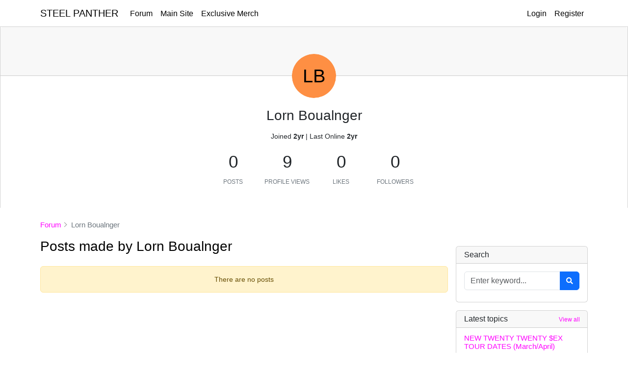

--- FILE ---
content_type: text/html; charset=utf-8
request_url: https://steelpanther.com/community/fanthers/users/143480
body_size: 8968
content:

<!-- Check if user has permission to access forum //-->



<!DOCTYPE html>
<html  >
<head>
    <meta charset="utf-8">    <meta name="viewport" content="width=device-width, initial-scale=1.0">
    <title>
        User: Lorn Boualnger | Steel Panther    </title>
    
    <link href="https://xenforum.nyc3.cdn.digitaloceanspaces.com/uploads/steel-panther/68q4jtj.jpg" type="image/x-icon" rel="icon"><link href="https://xenforum.nyc3.cdn.digitaloceanspaces.com/uploads/steel-panther/68q4jtj.jpg" type="image/x-icon" rel="shortcut icon">
    <script>const PS_ALLOW_ACCENTED_CHARS_URL = false;</script>
    <link rel="stylesheet" href="https://cdn-a.xenforum.net/css/libs/bootstrap/css/bootstrap.min.css?85756686689997">    <link rel="stylesheet" href="https://cdn-a.xenforum.net/css/libs/fontawesome/css/all.min.css">    <link rel="stylesheet" href="https://cdn-a.xenforum.net/css/client/client.css?2052398233228888000">    <link rel="stylesheet" href="https://cdn-a.xenforum.net/css/client/fix-shopify.css?45140001133">
    <script src="https://cdn-a.xenforum.net/js/libs/jquery/jquery.min.js"></script>    <script src="https://cdn-a.xenforum.net/js/libs/jquery/jquery.cookie.js"></script>    <script src="https://cdn-a.xenforum.net/js/libs/bootstrap/js/bootstrap.bundle.min.js?54334455"></script>    <script src="https://cdn-a.xenforum.net/js/libs/jquery.timeago.js"></script>    <script src="https://cdn-a.xenforum.net/js/script.js?54332142200311"></script>    <script src="https://unpkg.com/socket.io-client@4.0.0/dist/socket.io.min.js"></script>
        <script src="https://cdn-a.xenforum.net/js/libs/locales/jquery.timeago.en-short.js"></script>    
                
                
    <meta name="robots" content="noindex">        
    
<style type="text/css">


body {
            background-color: #ffffff;
                color: #000000;
    
    
    }

.container {
    max-width: 1140px ;
}

.header-logo {
    height: 27px ;
}

.navbar-home {
            background-color: #ffffff !important;
                color: #000000;
    }

.navbar-light .navbar-nav .nav-link,
.navbar-dark .navbar-nav .nav-link {
    color: #000000;
}

.navbar-light .navbar-nav .nav-link:hover,
.navbar-dark .navbar-nav .nav-link:hover {
    color: #000000;
}

a {
    color: #ff00ff;
}

a:hover {
    color: #ff00ff;
    opacity: .75;
}

.btn-primary {
        }

.btn-light {
        }

.card-header {
        }

    
.card-body {
    }

</style>
    <script type="text/javascript">
        var link_upload = "/community/fanthers/api/tools/upload.json";
        var link_upload_image = "/community/fanthers/api/tools/upload-image.json";
        var link_get_users = "/community/fanthers/api/tools/get-users.json";

        var _text_login_required_ = "Please login to continue!";
        var _text_upload_error_ = "Error in uploading file!";
        var _text_enter_content_ = "Please enter your content!";
        var _text_file_size_error_ = "File is too large ({size} kB). Maximum allowed: {max} kB!";
        var _text_user_blocking_warning_ = "Warning: Blocking another user prevents them from interacting with you on the forum. That user will not be able to see your profile page and cannot send private messages to you. Are you sure you want to proceed with blocking this user?";
        var _text_expand_content_ = "Read more";
        
        var online_user_id = "";
        var id_shop = "5839";
        var max_file_size = 100240000;
        var onlineList = [];

        var socket = io("https://io.app1pro.com/xenforum");
        socket.emit('add_user', {id: online_user_id, group: id_shop});
    </script>

    
    <link rel="canonical" href="https://steelpanther.com/community/fanthers/users/143480">
<meta property="og:image" content="https://cdn.shopify.com/s/files/1/0811/1979/files/STEEL_PANTHER_Scream_1_22_Photo_by_Dave_Jackson_cde7c479-95d7-4792-8e7f-4163622c88c4.jpg?v=1665070040" />
<meta property="og:image:secure_url" content="https://cdn.shopify.com/s/files/1/0811/1979/files/STEEL_PANTHER_Scream_1_22_Photo_by_Dave_Jackson_cde7c479-95d7-4792-8e7f-4163622c88c4.jpg?v=1665070040" />
<meta property="og:image:width" content="2000" />
<meta property="og:image:height" content="1259" />
</head>
<body class="layout-default">

    
    
    
    

        
<nav id="main-header" class="navbar navbar-expand-lg navbar-home navbar-light bg-white">
    <div class="container" style="background-color:transparent;">
        <button class="navbar-toggler" id="sidebarToggler" type="button" data-bs-toggle="collapse" data-bs-target="#navbarNavDropdown" style="border:none;">
            <span class="navbar-toggler-icon"></span>
        </button>

        <a class="navbar-brand" href="https://steelpanther.com/community/fanthers">
                    <span class="text-uppercase">Steel Panther</span>
                    </a>

        <div class="d-block d-lg-none">
            <button class="navbar-toggler" id="sidebarToggler2" type="button" data-bs-toggle="collapse" data-bs-target="#navbarNavDropdown2" style="border:none;">

                            <i class="fas fa-user"></i>
                        </button>
        </div>

        <div class="collapse navbar-collapse" id="navbarNavDropdown">
            <ul class="navbar-nav custom-links">
                                                <li class="nav-item dropdown ">
                                            <a class="nav-link "  href="/community/fanthers"  >
                            Forum                        </a>
                                        
                                    </li>
                                <li class="nav-item dropdown ">
                                            <a class="nav-link "  href="https://steelpantherrocks.com"  >
                            Main Site                        </a>
                                        
                                    </li>
                                <li class="nav-item dropdown ">
                                            <a class="nav-link "  href="https://steelpantherrocks.com/collections/fanther-shirts" target="_blank" >
                            Exclusive Merch                        </a>
                                        
                                    </li>
                                            </ul>

        </div>

        <div class="collapse navbar-collapse" id="navbarNavDropdown2">
                    <ul class="nav navbar-nav nav-authentication ms-auto justify-content-end">
                                    <li class="nav-item nav-header-login">
                        <a class="nav-link" href="https://steelpanther.com/account/login?checkout_url=/community/fanthers/users/143480">
                            Login                        </a>
                    </li>
                    <li class="nav-item nav-header-register">
                        <a class="nav-link" href="https://steelpanther.com/account/register?checkout_url=/community/fanthers/users/143480">
                            Register                        </a>
                    </li>
                            </ul>
                </div>
    </div>
</nav>    
    
<div class="card account rounded-0 mb-4" style="border-bottom:0;">
    <div class="card-header"> </div>
    <div class="card-body profile text-center">
        <div class="card-avatar" style="margin-bottom: 1.2rem;">
            <div class="user-profile-avt d-inline-block">
                <div class="avatar avatar-lg" data-online_id="143480"><div class="avatar-cover"><div class="avatar-text" style="background-color:#fe8f43;color:#000000;">LB</div></div></div>            </div>
        </div>

        <h3 class="mb-3">Lorn Boualnger</h3>
        
                
        <div class="user-badges mb-2">
            
            
            
                    </div>

        <!-- <div class="text-muted">@</div> -->

        <div class="text-center profile-meta mt-1">
            <span>Joined</span>
            <strong><time class="timeago" datetime="2023-09-29T11:06:18-07:00">9/29/23, 11:06 AM</time></strong>
            |
            <span>Last Online</span>
                            <strong><time class="timeago" datetime="2023-09-29T11:07:22-07:00">9/29/23, 11:07 AM</time></strong>
            
                    </div>

        <div class="account-stats">
            <div class="stat stat-posts">
                <div class="human-readable-number" title="0">0</div>
                <span class="stat-label">Posts</span>
            </div>

            <div class="stat stat-views">
                <div class="human-readable-number" title="1">9</div>
                <span class="stat-label">Profile views</span>
            </div>

            <div class="stat stat-likes">
                <div class="human-readable-number" title="0">0</div>
                <span class="stat-label">Likes</span>
            </div>

            <div class="stat stat-folloers">
                <div class="human-readable-number" title="0">0</div>
                <span class="stat-label">Followers</span>
            </div>
        </div>

            </div>
</div>


<!-- Modal -->
<div class="modal fade" id="messageUserModal" tabindex="-1" role="dialog" aria-hidden="true">
    <div class="modal-dialog modal-dialog-centered" role="document">
        <div class="modal-content">
            <form method="post" accept-charset="utf-8" id="formMessage" action="/proxy/users/143480?shop=steel-panther.myshopify.com&amp;logged_in_customer_id=&amp;path_prefix=%2Fcommunity%2Ffanthers&amp;timestamp=1769450579&amp;signature=0135d018237c7b6d4e66534182ca8379d8ffbc8fe7b84ad3b0b44c601b39b8c2"><div style="display:none;"><input type="hidden" name="_method" value="PUT"><input type="hidden" name="_csrfToken" autocomplete="off" value="B0cLc7smNJAagV0gQSylVGe2xFSQwoaMNVjOhREq1sFKbBVVugkCs8jstcBD3Ym0Qdqv97sPvYXaJFxuGPhF1ButVgGV1BiCAYalMKWksrwAYfqzIh/g9itUcWeLazuDqd2H9Hu57dYk65yT2DaJvA=="></div>                <div class="modal-header">
                    <h5 class="modal-title">Send a message to Lorn Boualnger</h5>
                    <button type="button" class="btn-close" data-bs-dismiss="modal" aria-label="Close"></button>
                </div>
                <div class="modal-body">
                                                <input type="hidden" name="parent_id">                        <input type="hidden" name="thread_id">                        
                        <input type="hidden" name="user_id" value="143480">                        <div class="form-group "><label for="title">Title</label><input type="text" name="title" class="form-control" placeholder="title" id="title"></div>                        <div class="form-group "><label for="content">Content</label><textarea name="content" class="form-control" placeholder="Your message here..." id="content" rows="5"></textarea></div>                </div>
                <div class="modal-footer">
                    <a class="" href="https://steelpanther.com/community/fanthers/messages/new/143480" >
                        Expand <i class="fas fa-external-link-alt"></i>
                    </a>

                    <div class="btn btn-light btn-width-sm" data-bs-dismiss="modal">Cancel</div>
                    <button type="submit" class="btn btn-primary btn-width-sm">
                        <i class="fas fa-paper-plane"></i> Send                    </button>
                </div>
            </form>        </div>
    </div>
</div>    <div class="container mt-4 guest anonymous page-users page-users-index" style="margin-bottom:3.5rem;">
                    
    <ol class="breadcrumb" itemscope itemtype="https://schema.org/BreadcrumbList">
	<li itemprop="itemListElement" itemscope itemtype="https://schema.org/ListItem">
		<a itemprop="item" href="/community/fanthers">
			<span itemprop="name">Forum</span>
		</a>
        <meta itemprop="position" content="1" />
	</li>
    
            <li itemprop="itemListElement" itemscope itemtype="https://schema.org/ListItem" class="active">
                    <span itemprop="name">Lorn Boualnger</span>
                <meta itemprop="position" content="2" />
    </li>
        </ol>
        
        
        
                    <div class="row">
                <div class="col-lg-9 mb-4">
                    




<div class="account-main">
    <div class="row">
		<div class="col-sm-12">
            
			<h3 class="mb-4">Posts made by Lorn Boualnger</h3>

                            <div class="alert alert-warning text-center">There are no posts</div>
            
        </div>
    </div>
</div>

<script type="application/javascript">
var link_count = "/community/fanthers/users/view-count/143480";
var link_send_message = "/community/fanthers/api/messages/send-message.json";

(function ($) {
    $.get(link_count);

    $('#formMessage').submit(function() {
        var _title = $(this).find('[name="title"]').val();
        var _content = $(this).find('[name="content"]').val();
        var _this = $(this);

        if (!_title) {
            notify("Please enter message title!");
            return false;
        } else if (!_content) {
            notify("Please enter message content!");
            return false;
        }

        // console.log('submit', $(this).serialize());
        $('#loading-bar').show();
        _this.find('[type=submit]').prop('disabled', true);
        $.post(link_send_message, $(this).serialize(), function(response) {
            // console.log('submit', response);
            $('#loading-bar').hide();
            _this.find('[type=submit]').prop('disabled', false);
            _this.get(0).reset();

            if (typeof response.message === 'undefined') {
                notify("Something went wrong!");
                return false;
            }

            $('#messageUserModal').modal('hide');
            notify("Your message has sent successfully!");
        }, 'json')
        .fail(function(xhr, textStatus, error) {
            $('#loading-bar').hide();
            _this.find('[type=submit]').prop('disabled', false);
            return alert(xhr.responseJSON.message);
        });
        return false;
    });
})( jQuery );

</script>
                </div>

                <div class="col-lg-3 ps-3 ps-lg-1">
                    



<div class="sidebar row">
    

            <div class="col-lg-12 mb-3">
            <div id="google_translate_element"></div>
        </div>
    
    
    <div id="sb-search-form" class="col-lg-12 col-md-12">
        <div class="card mb-3">
            <div class="card-header">
                <h2 class="mb-0">Search</h2>
            </div>
            <div class="card-body">
                <form method="get" accept-charset="utf-8" id="searchForm" action="https://steelpanther.com/community/fanthers/search">                
                <div class="input-group mb-2">
                    <input type="text" name="q" class="form-control" placeholder="Enter keyword...">                    <button type="submit" class="btn btn-primary input-group-text"><i class="fas fa-search"></i></button>
                </div>
                </form>            </div>
        </div>
    </div>
    
        <div id="sb-latest-topics" class="col-lg-12 col-md-6">
        <div class="card mb-3">
            <div class="card-header">
                <h2 class="mb-0">Latest topics</h2>
                <div style="position: absolute;right: 15px;top: 7px;"><small><a href="https://steelpanther.com/community/fanthers/topics/all">View all</a></small></div>
            </div>
            <div class="card-body py-2">
                <ul class="posts-latest">
                                        <li>
                        <div class="content py-1">
                            <a href="/community/fanthers/topic/213029/new-twenty-twenty-ex-tour-dates-marchapril">
                                <h4 class="post-title">NEW TWENTY TWENTY $EX TOUR DATES (March/April)</h4>
                            </a>
                            <div class="post-meta">
                                                                <a href="/community/fanthers/users/32167" itemprop="author" data-username="Andrea Jaeckel-Dobschat">
                                    Andrea Jaeckel-Dobschat                                </a>
                                                                
                                <time class="timeago text-muted" datetime="2026-01-20T21:21:01+00:00">1/20/26, 9:21 PM</time>
                                                            </div>
                            
                                                        <span class="text-muted text-sm"><i class="fas fa-folder"></i> <a href="https://steelpanther.com/community/fanthers/pre-sales-questions22222" class="text-muted">Pre-Sale Codes</a> »</span>
                        </div>
                    </li>
                                        <li>
                        <div class="content py-1">
                            <a href="/community/fanthers/topic/209631/exclusive-pre-sale-the-twenty-twenty-sex-tour">
                                <h4 class="post-title">Exclusive Pre Sale: The Twenty Twenty Sex tour</h4>
                            </a>
                            <div class="post-meta">
                                                                <a href="/community/fanthers/users/32167" itemprop="author" data-username="Andrea Jaeckel-Dobschat">
                                    Andrea Jaeckel-Dobschat                                </a>
                                                                
                                <time class="timeago text-muted" datetime="2025-12-16T22:52:18+00:00">12/16/25, 10:52 PM</time>
                                                                    <span class="comment-counter text-primary"><i class="fas fa-comments"></i> 1</span>
                                                            </div>
                            
                                                        <span class="text-muted text-sm"><i class="fas fa-folder"></i> <a href="https://steelpanther.com/community/fanthers/pre-sales-questions22222" class="text-muted">Pre-Sale Codes</a> »</span>
                        </div>
                    </li>
                                    </ul>
            </div>
        </div>
    </div>
    
        <div id="sb-latest-posts" class="col-lg-12 col-md-6">
        <div class="card mb-3">
            <div class="card-header">
                <h2 class="mb-0">Latest posts</h2>
                <div style="position: absolute;right: 15px;top: 7px;"><small><a href="https://steelpanther.com/community/fanthers/posts/all">View all</a></small></div>
            </div>
            <div class="card-body">
                <ul class="posts-latest">
                                        <li>
                        <div class="mb-2 d-flex">
                            <div class="author-icon me-2">
                                <a href="/community/fanthers/users/32228" class="pull-left">
                                    <div class="avatar avatar-xs" data-online_id="32228"><div class="avatar-cover"><div class="avatar-text" style="background-color:#4e3b04;color:#ffffff;">WG</div></div></div>                                </a>
                            </div>

                            <div class="post-content w-100">
                                <a href="/community/fanthers/topic/23499/merch-ideas/post-408787" rel="nofollow" itemprop="url">
                                    <h4 class="post-title">Merch Ideas</h4>
                                </a>
                                <div class="post-meta text-sm">
                                                                            <span class="text-muted">Latest: Wes Gunter</span>

                                        <!-- <a href="/community/fanthers/users/32228" itemprop="author" data-username="Wes Gunter">
                                            Wes Gunter                                        </a> -->
                                                                        
                                    <time class="timeago text-muted" datetime="2026-01-25T04:44:14+00:00">1/25/26, 4:44 AM</time>
                                </div>

                                <div class="post-info-category text-sm">
                                                                        <span class="text-muted"><i class="fas fa-folder"></i> <a href="https://steelpanther.com/community/fanthers/questions-from-the-crew22" class="text-muted">Questions from the Crew</a></span>
                                </div>
                            </div>
                        </div>
                    </li>
                                        <li>
                        <div class="mb-2 d-flex">
                            <div class="author-icon me-2">
                                <a href="/community/fanthers/users/32167" class="pull-left">
                                    <div class="avatar avatar-xs" data-online_id="32167"><div class="avatar-cover"><img src="https://xenforum.nyc3.cdn.digitaloceanspaces.com/uploads/steel-panther/ashl96j.jpg" class="img-fluid" alt="Andrea Jaeckel-Dobschat" onerror="this.src=&#039;https://cdn-a.xenforum.net/img/noavatar.png&#039;"></div></div>                                </a>
                            </div>

                            <div class="post-content w-100">
                                <a href="/community/fanthers/topic/213029/new-twenty-twenty-ex-tour-dates-marchapril/post-408139" rel="nofollow" itemprop="url">
                                    <h4 class="post-title">NEW TWENTY TWENTY $EX TOUR DATES (March/April)</h4>
                                </a>
                                <div class="post-meta text-sm">
                                                                            <span class="text-muted">Latest: Andrea Jaeckel-Dobschat</span>

                                        <!-- <a href="/community/fanthers/users/32167" itemprop="author" data-username="Andrea Jaeckel-Dobschat">
                                            Andrea Jaeckel-Dobschat                                        </a> -->
                                                                        
                                    <time class="timeago text-muted" datetime="2026-01-20T21:21:01+00:00">1/20/26, 9:21 PM</time>
                                </div>

                                <div class="post-info-category text-sm">
                                                                        <span class="text-muted"><i class="fas fa-folder"></i> <a href="https://steelpanther.com/community/fanthers/pre-sales-questions22222" class="text-muted">Pre-Sale Codes</a></span>
                                </div>
                            </div>
                        </div>
                    </li>
                                    </ul>
            </div>
        </div>
    </div>
    
    <div id="sb-statistics" class="col-lg-12 col-md-6">
        <div id="forum-statistic" class="card mb-3">
            <div class="card-header">
                <h2 class="mb-0">Forum statistics</h2>
            </div>
            <div class="card-body">
                <dl class="row mb-0">
                    <dt class="col-8">Page views (24h):</dt>
                    <dd class="col-4 text-end">417</dd>
                </dl>
                <dl class="row mb-0">
                    <dt class="col-8">Page views (30d):</dt>
                    <dd class="col-4 text-end">8,130</dd>
                </dl>
                <dl class="row mb-0">
                    <dt class="col-8">Topics:</dt>
                    <dd class="col-4 text-end">393</dd>
                </dl>
                <dl class="row mb-0">
                    <dt class="col-8">Posts:</dt>
                    <dd class="col-4 text-end">2,480</dd>
                </dl>
                <dl class="row mb-0">
                    <dt class="col-8">Members:</dt>
                    <dd class="col-4 text-end">5,466</dd>
                </dl>
            </div>
        </div>
    </div>
    
        <div id="sb-new-members" class="col-lg-12 col-md-6">
        <div id="newest-members" class="card mb-3">
            <div class="card-header">
                <h2 class="mb-0">Newest members</h2>
                <div style="position: absolute;right: 15px;top: 7px;"><small><a href="https://steelpanther.com/community/fanthers/members">View all</a></small></div>
            </div>
            <div class="card-body py-2">
                <ul class="users-liked mb-0">
                                        <li class="clearfix d-flex py-1">
                        <a title="Becky Smith" href="/community/fanthers/users/303639" class="pull-left">
                            <div class="avatar avatar-default" data-online_id="303639"><div class="avatar-cover"><div class="avatar-text" style="background-color:#bd9d70;color:#000000;">BS</div></div></div>                        </a>
                        <div class="content ms-2">
                            <a href="/community/fanthers/users/303639">
                                <h4 class="user-name">Becky Smith</h4>
                            </a>
                            <div class="text-muted info-meta">
                                <time class="timeago" datetime="2026-01-23T15:28:56+00:00">1/23/26, 3:28 PM</time>

                                                                    <span class="label-user-location text-success text-center" style="min-height:20px;">
                                        <small><i class="fas fa-map-marker-alt"></i> United States</small>
                                    </span>
                                
                                                            </div>
                        </div>
                    </li>
                                        <li class="clearfix d-flex py-1">
                        <a title="evild" href="/community/fanthers/users/303609" class="pull-left">
                            <div class="avatar avatar-default" data-online_id="303609"><div class="avatar-cover"><div class="avatar-text" style="background-color:#1d3581;color:#ffffff;">e</div></div></div>                        </a>
                        <div class="content ms-2">
                            <a href="/community/fanthers/users/303609">
                                <h4 class="user-name">evild</h4>
                            </a>
                            <div class="text-muted info-meta">
                                <time class="timeago" datetime="2026-01-23T03:16:21+00:00">1/23/26, 3:16 AM</time>

                                                                    <span class="label-user-location text-success text-center" style="min-height:20px;">
                                        <small><i class="fas fa-map-marker-alt"></i> United States</small>
                                    </span>
                                
                                                            </div>
                        </div>
                    </li>
                                        <li class="clearfix d-flex py-1">
                        <a title="Aspyn Dehne" href="/community/fanthers/users/303607" class="pull-left">
                            <div class="avatar avatar-default" data-online_id="303607"><div class="avatar-cover"><div class="avatar-text" style="background-color:#df4f82;color:#ffffff;">AD</div></div></div>                        </a>
                        <div class="content ms-2">
                            <a href="/community/fanthers/users/303607">
                                <h4 class="user-name">Aspyn Dehne</h4>
                            </a>
                            <div class="text-muted info-meta">
                                <time class="timeago" datetime="2026-01-23T02:56:06+00:00">1/23/26, 2:56 AM</time>

                                                                    <span class="label-user-location text-success text-center" style="min-height:20px;">
                                        <small><i class="fas fa-map-marker-alt"></i> United States</small>
                                    </span>
                                
                                                            </div>
                        </div>
                    </li>
                                        <li class="clearfix d-flex py-1">
                        <a title="whitneynlee" href="/community/fanthers/users/303596" class="pull-left">
                            <div class="avatar avatar-default" data-online_id="303596"><div class="avatar-cover"><div class="avatar-text" style="background-color:#6e6089;color:#ffffff;">w</div></div></div>                        </a>
                        <div class="content ms-2">
                            <a href="/community/fanthers/users/303596">
                                <h4 class="user-name">whitneynlee</h4>
                            </a>
                            <div class="text-muted info-meta">
                                <time class="timeago" datetime="2026-01-23T00:27:14+00:00">1/23/26, 12:27 AM</time>

                                                                    <span class="label-user-location text-success text-center" style="min-height:20px;">
                                        <small><i class="fas fa-map-marker-alt"></i> United States</small>
                                    </span>
                                
                                                            </div>
                        </div>
                    </li>
                                        <li class="clearfix d-flex py-1">
                        <a title="MJ" href="/community/fanthers/users/303591" class="pull-left">
                            <div class="avatar avatar-default" data-online_id="303591"><div class="avatar-cover"><div class="avatar-text" style="background-color:#92078b;color:#ffffff;">M</div></div></div>                        </a>
                        <div class="content ms-2">
                            <a href="/community/fanthers/users/303591">
                                <h4 class="user-name">MJ</h4>
                            </a>
                            <div class="text-muted info-meta">
                                <time class="timeago" datetime="2026-01-22T22:22:45+00:00">1/22/26, 10:22 PM</time>

                                                                    <span class="label-user-location text-success text-center" style="min-height:20px;">
                                        <small><i class="fas fa-map-marker-alt"></i> United States</small>
                                    </span>
                                
                                                            </div>
                        </div>
                    </li>
                                        
                </ul>
            </div>
        </div>
    </div>
    
        <div id="sb-most-likes" class="col-lg-12 col-md-6">
        <div id="most-liked-authors" class="card mb-3">
            <div class="card-header">
                <h2 class="mb-0">Most liked authors</h2>
            </div>
            <div class="card-body py-2">
                <ul class="users-liked mb-0">
                                        <li class="clearfix d-flex py-1">
                        <a title="Jason Lekberg" href="/community/fanthers/users/31732" class="pull-left">
                            <div class="avatar avatar-default" data-online_id="31732"><div class="avatar-cover"><img src="https://xenforum.nyc3.cdn.digitaloceanspaces.com/uploads/steel-panther/8i7aag7.jpg" class="img-fluid" alt="Jason Lekberg" onerror="this.src=&#039;https://cdn-a.xenforum.net/img/noavatar.png&#039;"></div></div>                        </a>
                        <div class="content ms-2">
                            <a href="/community/fanthers/users/31732">
                                <h4 class="user-name">Jason Lekberg</h4>
                            </a>
                            <span class="text-muted">
                                <i class="far fa-thumbs-up"></i>
                                <span>633</span>
                            </span>
                        </div>
                    </li>
                                        <li class="clearfix d-flex py-1">
                        <a title="Andrea Jaeckel-Dobschat" href="/community/fanthers/users/32167" class="pull-left">
                            <div class="avatar avatar-default" data-online_id="32167"><div class="avatar-cover"><img src="https://xenforum.nyc3.cdn.digitaloceanspaces.com/uploads/steel-panther/ashl96j.jpg" class="img-fluid" alt="Andrea Jaeckel-Dobschat" onerror="this.src=&#039;https://cdn-a.xenforum.net/img/noavatar.png&#039;"></div></div>                        </a>
                        <div class="content ms-2">
                            <a href="/community/fanthers/users/32167">
                                <h4 class="user-name">Andrea Jaeckel-Dobschat</h4>
                            </a>
                            <span class="text-muted">
                                <i class="far fa-thumbs-up"></i>
                                <span>438</span>
                            </span>
                        </div>
                    </li>
                                        <li class="clearfix d-flex py-1">
                        <a title="Andrea Loehr" href="/community/fanthers/users/32154" class="pull-left">
                            <div class="avatar avatar-default" data-online_id="32154"><div class="avatar-cover"><img src="https://xenforum.nyc3.cdn.digitaloceanspaces.com/uploads/steel-panther/69uhf8e.jpg" class="img-fluid" alt="Andrea Loehr" onerror="this.src=&#039;https://cdn-a.xenforum.net/img/noavatar.png&#039;"></div></div>                        </a>
                        <div class="content ms-2">
                            <a href="/community/fanthers/users/32154">
                                <h4 class="user-name">Andrea Loehr</h4>
                            </a>
                            <span class="text-muted">
                                <i class="far fa-thumbs-up"></i>
                                <span>429</span>
                            </span>
                        </div>
                    </li>
                                        <li class="clearfix d-flex py-1">
                        <a title="Bruce Miller" href="/community/fanthers/users/32144" class="pull-left">
                            <div class="avatar avatar-default" data-online_id="32144"><div class="avatar-cover"><img src="https://xenforum.nyc3.cdn.digitaloceanspaces.com/uploads/steel-panther/69tgpen.jpg" class="img-fluid" alt="Bruce Miller" onerror="this.src=&#039;https://cdn-a.xenforum.net/img/noavatar.png&#039;"></div></div>                        </a>
                        <div class="content ms-2">
                            <a href="/community/fanthers/users/32144">
                                <h4 class="user-name">Bruce Miller</h4>
                            </a>
                            <span class="text-muted">
                                <i class="far fa-thumbs-up"></i>
                                <span>345</span>
                            </span>
                        </div>
                    </li>
                                        <li class="clearfix d-flex py-1">
                        <a title="Michael Starr" href="/community/fanthers/users/32106" class="pull-left">
                            <div class="avatar avatar-default" data-online_id="32106"><div class="avatar-cover"><img src="https://xenforum.nyc3.cdn.digitaloceanspaces.com/uploads/steel-panther/69r4jl2.jpg" class="img-fluid" alt="Michael Starr" onerror="this.src=&#039;https://cdn-a.xenforum.net/img/noavatar.png&#039;"></div></div>                        </a>
                        <div class="content ms-2">
                            <a href="/community/fanthers/users/32106">
                                <h4 class="user-name">Michael Starr</h4>
                            </a>
                            <span class="text-muted">
                                <i class="far fa-thumbs-up"></i>
                                <span>250</span>
                            </span>
                        </div>
                    </li>
                                    </ul>

                                    <ul id="user_liked_more" class="users-liked mb-0" style="display: none;">
                                                <li class="clearfix d-flex py-1">
                            <a title="Julie Cole" href="/community/fanthers/users/32137" class="pull-left">
                                <div class="avatar avatar-default" data-online_id="32137"><div class="avatar-cover"><img src="https://xenforum.nyc3.cdn.digitaloceanspaces.com/uploads/steel-panther/69sqv42.jpg" class="img-fluid" alt="Julie Cole" onerror="this.src=&#039;https://cdn-a.xenforum.net/img/noavatar.png&#039;"></div></div>                            </a>
                            <div class="content ms-2">
                                <a href="/community/fanthers/users/32137">
                                    <h4 class="user-name">Julie Cole</h4>
                                </a>
                                <span class="text-muted">
                                    <i class="far fa-thumbs-up"></i>
                                    <span>218</span>
                                </span>
                            </div>
                        </li>
                                                <li class="clearfix d-flex py-1">
                            <a title="Satchel" href="/community/fanthers/users/32093" class="pull-left">
                                <div class="avatar avatar-default" data-online_id="32093"><div class="avatar-cover"><img src="https://xenforum.nyc3.cdn.digitaloceanspaces.com/uploads/steel-panther/69u3sck.png" class="img-fluid" alt="Satchel" onerror="this.src=&#039;https://cdn-a.xenforum.net/img/noavatar.png&#039;"></div></div>                            </a>
                            <div class="content ms-2">
                                <a href="/community/fanthers/users/32093">
                                    <h4 class="user-name">Satchel</h4>
                                </a>
                                <span class="text-muted">
                                    <i class="far fa-thumbs-up"></i>
                                    <span>147</span>
                                </span>
                            </div>
                        </li>
                                                <li class="clearfix d-flex py-1">
                            <a title="Eva Toth" href="/community/fanthers/users/32151" class="pull-left">
                                <div class="avatar avatar-default" data-online_id="32151"><div class="avatar-cover"><img src="https://xenforum.nyc3.cdn.digitaloceanspaces.com/uploads/steel-panther/jauk42e.jpg" class="img-fluid" alt="Eva Toth" onerror="this.src=&#039;https://cdn-a.xenforum.net/img/noavatar.png&#039;"></div></div>                            </a>
                            <div class="content ms-2">
                                <a href="/community/fanthers/users/32151">
                                    <h4 class="user-name">Eva Toth</h4>
                                </a>
                                <span class="text-muted">
                                    <i class="far fa-thumbs-up"></i>
                                    <span>143</span>
                                </span>
                            </div>
                        </li>
                                                <li class="clearfix d-flex py-1">
                            <a title="Chantal Baker" href="/community/fanthers/users/32118" class="pull-left">
                                <div class="avatar avatar-default" data-online_id="32118"><div class="avatar-cover"><img src="https://xenforum.nyc3.cdn.digitaloceanspaces.com/uploads/steel-panther/69sflpu.jpeg" class="img-fluid" alt="Chantal Baker" onerror="this.src=&#039;https://cdn-a.xenforum.net/img/noavatar.png&#039;"></div></div>                            </a>
                            <div class="content ms-2">
                                <a href="/community/fanthers/users/32118">
                                    <h4 class="user-name">Chantal Baker</h4>
                                </a>
                                <span class="text-muted">
                                    <i class="far fa-thumbs-up"></i>
                                    <span>137</span>
                                </span>
                            </div>
                        </li>
                                                <li class="clearfix d-flex py-1">
                            <a title="H🖤 Thompson" href="/community/fanthers/users/34154" class="pull-left">
                                <div class="avatar avatar-default" data-online_id="34154"><div class="avatar-cover"><img src="https://xenforum.nyc3.cdn.digitaloceanspaces.com/uploads/steel-panther/a2qimkt.jpg" class="img-fluid" alt="H🖤 Thompson" onerror="this.src=&#039;https://cdn-a.xenforum.net/img/noavatar.png&#039;"></div></div>                            </a>
                            <div class="content ms-2">
                                <a href="/community/fanthers/users/34154">
                                    <h4 class="user-name">H🖤 Thompson</h4>
                                </a>
                                <span class="text-muted">
                                    <i class="far fa-thumbs-up"></i>
                                    <span>128</span>
                                </span>
                            </div>
                        </li>
                                            </ul>

                    <div class="text-muted text-end">
                        <button id="btn_view_more" class="btn text-muted pe-0">View more <i class="fas fa-caret-down"></i></button>
                        <button id="btn_view_less" class="btn text-muted pe-0" style="display: none;">View less <i class="fas fa-caret-up"></i></button>
                    </div>
                            </div>
        </div>
    </div>
    
    
</div>                </div>
            </div>
            </div>

    
    

        


<div class="footer">
    <div class="container">
        <div class="text-muted text-center copyright">
        © 2026, Steel Panther | Powered by <a href="https://app1pro.com">Xenforum</a>
        </div>
    </div>
</div>

        <!-- Dark Overlay element -->
    <!-- <div class="overlay"></div> -->

    <div id="loading-bar" style="display:none;">
        <div class="lds-facebook"><div></div><div></div><div></div></div>
    </div>

    <!-- Modal -->
    <!-- Modal -->
<div class="modal fade" id="likesListModal" tabindex="-1" role="dialog" aria-hidden="true">
    <div class="modal-dialog modal-dialog-centered" role="document">
        <div class="modal-content">
            <div class="modal-header">
                <h5 class="modal-title">Who like this post?</h5>
                <button type="button" class="btn-close" data-bs-dismiss="modal" aria-label="Close"></button>
            </div>
            
            <div class="" style="max-height:375px;overflow-y:auto">
                <ul class="users-liked list-group list-group-flush"></ul>
            </div>
                
            <div class="modal-footer">
                <button type="button" class="btn btn-width-sm btn-secondary" data-bs-dismiss="modal">Close</button>
            </div>
        </div>
    </div>
</div>    <!-- Modal -->
<div class="modal fade" id="messagingModal" tabindex="-1" role="dialog" aria-hidden="true">
  <div class="modal-dialog modal-dialog-centered" role="document">
    <div class="modal-content">
      <div class="modal-header">
        <h5 class="modal-title">Thank you</h5>
        <button type="button" class="btn-close" data-bs-dismiss="modal" aria-label="Close"></button>
      </div>
      <div class="modal-body">
        
      </div>
      <div class="modal-footer">
        <button type="button" class="btn btn-secondary" data-bs-dismiss="modal">Ok</button>
      </div>
    </div>
  </div>
</div>    
<!-- Modal -->
<div class="modal fade" id="emailVerificationModal" tabindex="-1" role="dialog" aria-hidden="true">
    <div class="modal-dialog modal-dialog-centered" role="document">
        <div class="modal-content">
            <form method="post" accept-charset="utf-8" id="emailVerificationForm" action="https://steelpanther.com/community/fanthers/api/tools/verify-now"><div style="display:none;"><input type="hidden" name="_csrfToken" autocomplete="off" value="B0cLc7smNJAagV0gQSylVGe2xFSQwoaMNVjOhREq1sFKbBVVugkCs8jstcBD3Ym0Qdqv97sPvYXaJFxuGPhF1ButVgGV1BiCAYalMKWksrwAYfqzIh/g9itUcWeLazuDqd2H9Hu57dYk65yT2DaJvA=="></div>                <div class="modal-header">
                    <h5 class="modal-title">Email Verification</h5>
                    <button type="button" class="btn-close" data-bs-dismiss="modal" aria-label="Close"></button>
                </div>
                <div class="modal-body">
                    <div class="email-verification">
                        An email with a verification link will be sent to your email address.                        <div class="text-center mt-2"><strong>[Email is not found]</strong></div>
                    </div>
                </div>
                <div class="modal-footer">
                    <div class="btn btn-light btn-width-sm" data-bs-dismiss="modal">Cancel</div>
                    <button type="submit" class="btn btn-primary btn-width-sm">
                        <i class="fas fa-paper-plane"></i> Send                    </button>
                </div>
            </form>        </div>
    </div>
</div>    
<div class="modal fade" id="loginModal" tabindex="-1" role="dialog" aria-hidden="true">
    <div id="modal-upgrade" class="modal-dialog modal-dialog-centered modal-md" role="document">
        <div class="modal-content">
            <div class="modal-header">
                <h4 class="text-center mb-0">Please login to continue</h4>
                <button type="button" class="btn-close" data-bs-dismiss="modal" aria-label="Close"></button>
            </div>
            <div class="modal-body text-center">
                <div class="user-login mt-3 mb-3">
                    <img src="https://cdn-a.xenforum.net/img/noavatar.png" class="rounded-circle" style="width:48px;" alt="">                </div>
                <div class="text-muted mb-3 px-5">
                    Please login or register a new account to continue.                </div>
                <p>&nbsp;</p>

                <div class="mb-3">
                                            <a href="https://steelpanther.com/account/login?checkout_url=/community/fanthers" class="btn btn-primary btn-width-sm">Login</a>                        <a href="https://steelpanther.com/account/register?checkout_url=/community/fanthers" class="btn btn-primary btn-width-sm">Register</a>                                    </div>
            </div>
        </div>
    </div>
</div>    <!-- // Modal -->


</body>

<script type="text/javascript">
    function googleTranslateElementInit() {
    new google.translate.TranslateElement({pageLanguage: "en"}, 'google_translate_element');
    }
</script>
<script src="https://translate.google.com/translate_a/element.js?cb=googleTranslateElementInit"></script>


<script type="application/javascript">
var link_tracking = "/community/fanthers/api/tools/tracking.json";
var link_check_follow = "/community/fanthers/api/tools/check-follow.json";
var link_do_follow = "/community/fanthers/api/tools/do-follow.json";
var link_do_block = "/community/fanthers/api/tools/do-block.json";
var link_page_view = "/community/fanthers/api/tools/page-view.json";
var link_user_profile_temp = "/community/fanthers/users";

(function ($) {
    $(".timeago").timeago();

    const tooltipTriggerList = document.querySelectorAll('[data-bs-toggle="tooltip"]')
    const tooltipList = [...tooltipTriggerList].map(tooltipTriggerEl => new bootstrap.Tooltip(tooltipTriggerEl))

    if (window.online_user_id && !isNaN(window.online_user_id)) {
        $.get(link_tracking, null, function(response) {
            if (typeof response.notifications !== 'undefined' && response.notifications.length > 0) {
                if (response.notifications_count > 0) {
                    $('#notificationCount').addClass('text-bg-danger').text(response.notifications_count);
                    $('#sidebarNotificationCount').addClass('text-bg-danger').text(response.notifications_count);
                }

                $('#notificationBox').addClass('active');
                response.notifications.forEach(function(item, index) {
                    $('#notificationBox').find('ul').append( buildNotification(item) );
                });
                $(".timeago").timeago();
            }

            if (typeof response.messages !== 'undefined' && response.messages.length > 0) {
                if (response.unread_message_count > 0) {
                    $('#messageCount').addClass('text-bg-danger').text(response.unread_message_count);
                    $('#sidebarMessageCount').addClass('text-bg-danger').text(response.unread_message_count);
                }

                $('#messageBox').addClass('active');
                response.messages.forEach(function(item, index) {
                    $('#messageBox').find('ul').append( buildMessage(item) );
                    // $('#messageBox').find('ul').append(el);
                });
                $(".timeago").timeago();
            }
        }, 'json');
    }

    $.post(link_page_view, {url: window.location.href});

    const popoverTriggerList = document.querySelectorAll('.nav-message, .nav-notification')
    const popoverList = [...popoverTriggerList].map(popoverTriggerEl => new bootstrap.Popover(popoverTriggerEl, {
        container: 'body',
        placement: 'bottom',
        html: true,
        // trigger: 'focus',
        title: $(popoverTriggerEl).find('.popover-title'),
        content: $(popoverTriggerEl).find('.popover-content')
    }));

    $(document).on('click', function(e) {
        if (popoverList.length) {
            if (!$(e.target).is('.nav-message') && !$(e.target).parents().is('.nav-message')) {
                popoverList[0].hide();
            }
            if (!$(e.target).is('.nav-notification') && !$(e.target).parents().is('.nav-notification')) {
                popoverList[1].hide();
            }
        }
    });

    $('#searchForm').submit(function() {
        var _search = $(this).find('[name="q"]');
        var _searchValue = _search.val();

        if (_searchValue == '' || _searchValue.trim() == '') {
            notify('Please enter your keyword to search!');
            return false;
        }
    });
    
    $('#btn_view_more').on('click', function() {
        $(this).hide();
        $('#user_liked_more').show();
        $('#btn_view_less').show();
    });

    $('#btn_view_less').on('click', function() {
        $(this).hide();
        $('#user_liked_more').hide();
        $('#btn_view_more').show();
    });

    $(document).on('click', '.post .mymention', function() {
        var _id = $(this).data('mention-id');
        window.location.href = link_user_profile_temp + '/' + _id;
    });

    $('.btn-follow').each(function() {
        var _this = $(this);
        var _type = _this.data('type');
        var _entity_id = _this.data('entity-id');
        _this.prop('disabled', true);

        $.get(link_check_follow, {type: _type, entity_id: _entity_id}, function(response) {
            if (!response || !response.success) {
                return false;
            }

            _this.prop('disabled', false);

            if (response.following) {
                _this.addClass('btn-light border following');
                _this.removeClass('btn-primary');
            } else {
                _this.addClass('btn-primary');
            }
        });
    });

    $('#emailVerificationForm').on('submit', function() {
        var _url = $(this).attr('action');

        $.post(_url, $(this).serialize(), function(response) {
            // console.log('response', response);
            if (typeof response === 'undefined') {
                notify('There is an error!');
                return false;
            }

            notify(response.message);
            $('#emailVerificationModal').modal('hide');
        }, 'json').fail(function(xhr, textStatus, error) {
            return alert(xhr.responseJSON.message);
        });

        return false;
    });

})( jQuery );

// Whenever the server emits 'login', log the login message
socket.on('login', function (data) {
    console.log(data);
    connected = true;
    onlineList = data.listUsers;
    checkOnline();
    updateIOCounter(data.listUsers.length, data.total_visitors || 0);
});

// Whenever the server emits 'user joined', log it in the chat body
socket.on('user_joined', function (data) {
    console.log(data.username + ' joined');
    console.log(data);
    onlineList = data.listUsers;
    checkOnline();
    updateIOCounter(data.listUsers.length, data.total_visitors || 0);
});

// Whenever the server emits 'user left', log it in the chat body
socket.on('user_left', function (data) {
    console.log(data.username + ' left');
    console.log(data);
    onlineList = data.listUsers;
    checkOnline();
    updateIOCounter(data.listUsers.length, data.total_visitors || 0);
});

socket.on('disconnect', function () {
    console.log('you have been disconnected');
});

socket.on('reconnect', function () {
    console.log('you have been reconnected');
    socket.emit('add_user', {id: window.online_user_id, group: window.id_shop });
});

socket.on('reconnect_error', function () {
    console.log('attempt to reconnect has failed');
});

</script>
</html>


--- FILE ---
content_type: text/plain; charset=UTF-8
request_url: https://io.app1pro.com/socket.io/?EIO=4&transport=polling&t=PlxUJ3d&sid=cTgWpUsaqK6ivsiiC41y
body_size: 42
content:
40/xenforum,{"sid":"uvDRrJfwT6VmIViOC41z"}

--- FILE ---
content_type: text/plain; charset=UTF-8
request_url: https://io.app1pro.com/socket.io/?EIO=4&transport=polling&t=PlxUIs8
body_size: 96
content:
0{"sid":"cTgWpUsaqK6ivsiiC41y","upgrades":["websocket"],"pingInterval":25000,"pingTimeout":5000}